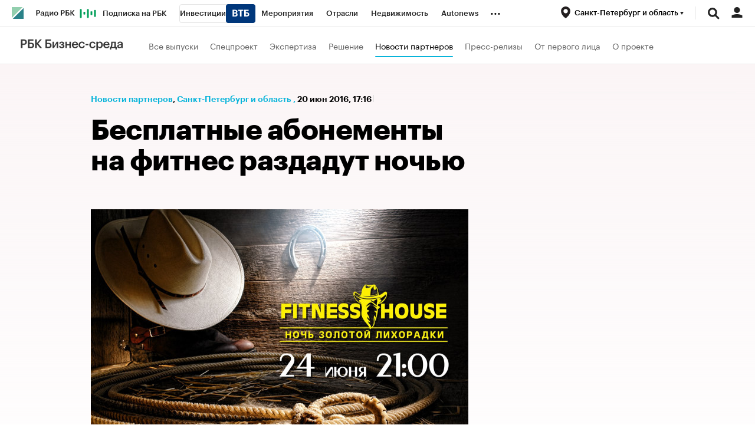

--- FILE ---
content_type: image/svg+xml
request_url: https://s.rbk.ru/v3_plus_static/common/common-10.11.19/styles/blocks/topline/images/arrow.svg
body_size: 86
content:
<svg xmlns="http://www.w3.org/2000/svg" width="6" height="5" viewBox="0 0 6 5">
  <polygon fill="#222222" fill-rule="evenodd" points="116 5 119 10 122 5" transform="translate(-116 -5)"/>
</svg>


--- FILE ---
content_type: text/javascript;charset=UTF-8
request_url: https://spb.plus.rbc.ru/dfp_page
body_size: 558
content:
RA.config.set('banners.dfp.config', [{"place":"fullscreen","adunit":"\/52237517\/RBCNews_fullscreen_outofpage","sizes":null,"id":"div-gpt-ad-1542283266370-0","activeView":false,"params":{"device":3,"sync":"group1"}},{"place":"mobile_fullscreen","adunit":"\/52237517\/rbcplus_mobile_full_OOP","sizes":null,"id":"div-gpt-ad-1532618963758-0","activeView":false,"params":{"device":4,"sync":"group1"}},{"place":"branding","adunit":"\/52237517\/RBCNewsBranding_new","sizes":[299,599],"id":"div-gpt-ad-1541770543470-0","activeView":false,"params":{"device":1,"sync":"group1"},"mediaQuery":{"minWidth":1760}},{"place":"before_footer","adunit":"\/52237517\/RBC_Plus_Filmstrip","sizes":[1160,250],"id":"div-gpt-ad-1475580552602-0","activeView":true,"activeViewParams":{"distance":{"x":0,"y":0},"delay":1500},"params":{"device":3}},{"place":"mobile_filmstrip","adunit":"\/52237517\/RBC_Plus_mobile_filmstrip","sizes":[300,250],"id":"div-gpt-ad-1475668558694-0","activeView":true,"activeViewParams":{"distance":{"x":0,"y":0},"delay":1500},"params":{"device":4,"alignCenter":true}},{"place":"after_topline","adunit":"\/52237517\/RBC_Plus_Billboard","sizes":[1160,250],"id":"div-gpt-ad-1475580412943-0","activeView":false,"params":{"device":3,"sync":"group1"}},{"place":"mobile_after_topline","adunit":"\/52237517\/RBC_Plus_mobile_billboard","sizes":[300,250],"id":"div-gpt-ad-1475668484602-0","activeView":false,"params":{"device":4,"alignCenter":true,"sync":"group1"}},{"place":"right_1","adunit":"\/52237517\/RBC_Plus_240*400_1st_right","sizes":[[240,400],[300,600]],"id":"div-gpt-ad-1475580838821-0","activeView":false,"params":{"device":1,"sync":"group1","alignCenter":true},"mediaQuery":{"minWidth":940}},{"place":"right_spec_auto","adunit":"\/52237517\/rbcplus_teaser2","sizes":[4,4],"id":"div-gpt-ad-1532618797400-0","activeView":true,"params":{"device":1,"hidden":true},"mediaQuery":{"minWidth":940},"placeData":{"renderType":"base"}},{"place":"right_spec_auto2","adunit":"\/52237517\/rbcplus_teaser2","sizes":[4,4],"id":"div-gpt-ad-1532618797400-2-0","activeView":true,"params":{"device":1,"hidden":true},"mediaQuery":{"minWidth":940},"placeData":{"renderType":"base"}},{"place":"right_spec_realty","adunit":"\/52237517\/rbcplus_teaser1","sizes":[4,4],"id":"div-gpt-ad-1532618868616-0","activeView":true,"params":{"device":1,"hidden":true},"mediaQuery":{"minWidth":940},"placeData":{"renderType":"base"}},{"place":"right_spec_realty2","adunit":"\/52237517\/rbcplus_teaser1","sizes":[4,4],"id":"div-gpt-ad-1532618868616-2-0","activeView":true,"params":{"device":1,"hidden":true},"mediaQuery":{"minWidth":940},"placeData":{"renderType":"base"}},{"place":"mobile_teaser","adunit":"\/52237517\/RBC_mobile_teaser_new","sizes":null,"id":"div-gpt-ad-1550565905982-0","activeView":false,"params":{"device":6}}]);

--- FILE ---
content_type: application/javascript; charset=UTF-8
request_url: https://s.rbk.ru/v3_plus_static/rbcplus-3.0.49/scripts/build/_news.js
body_size: 600
content:
!function e(n,r,o){function i(c,u){if(!r[c]){if(!n[c]){var a="function"==typeof require&&require;if(!u&&a)return a(c,!0);if(t)return t(c,!0);var s=new Error("Cannot find module '"+c+"'");throw s.code="MODULE_NOT_FOUND",s}var l=r[c]={exports:{}};n[c][0].call(l.exports,(function(e){return i(n[c][1][e]||e)}),l,l.exports,e,n,r,o)}return r[c].exports}for(var t="function"==typeof require&&require,c=0;c<o.length;c++)i(o[c]);return i}({1:[function(e,n,r){!function(){const e=document.querySelector(".js-rbcslider-article"),n=RA.widgets.refreshBanners;!function(){var r;!function(){const n=e.querySelectorAll(".js-insert-video");n.length&&($.fn.insertVideo||(RA.repo.dynamic.require("fn.insertVideo",!0),RA.repo.dynamic.ready((function(){n.forEach((function(e){RA.fn.insertVideo(e)}))}))))}(),function(){const n=e.querySelectorAll(".js-social-likes");n.length&&($.fn.socialLikes||(RA.repo.dynamic.require("fn.socialLikes",!0),RA.repo.dynamic.ready((function(){n.forEach((function(e){$(e).socialLikes()}))}))))}(),document.querySelector(".js-issue-bottom-menu")&&($.fn.issueBottomMenu||(RA.repo.dynamic.require("fn.issueBottomMenu"),RA.repo.dynamic.ready((function(){RA.fn.issueBottomMenu.init()})))),function(){const e=document.querySelectorAll(".js-sticky-block");e.length&&(RA.repo.dynamic.require("fn.stickyBlock",!0),RA.repo.dynamic.ready((function(){e.forEach((function(e){RA.fn.stickyBlock.init(e)}))})))}(),e.querySelectorAll(".js-scrollable-table").length&&(RA.repo.dynamic.require("fn.adaptiveTable"),RA.repo.dynamic.ready((function(){RA.fn.adaptiveTable.init(e)}))),(r=document.querySelector(".js-rbcslider-slide")).dataset.pixelsLoaded||(RA.repo.pixelLoader.load(r,"pixels"),r.dataset.pixelsLoaded="true"),n&&n.init();const o=document.querySelectorAll(".js-lozad");o&&(RA.repo.dynamic.require("fn.lozad",!0),RA.repo.dynamic.ready((()=>RA.fn.lozad(o).observe())))}()}()},{}]},{},[1]);

--- FILE ---
content_type: application/javascript; charset=UTF-8
request_url: https://s.rbk.ru/v3_plus_static/rbcplus-3.0.49/scripts/build/_main.js
body_size: 2400
content:
!function e(t,n,o){function i(r,s){if(!n[r]){if(!t[r]){var l="function"==typeof require&&require;if(!s&&l)return l(r,!0);if(a)return a(r,!0);var p=new Error("Cannot find module '"+r+"'");throw p.code="MODULE_NOT_FOUND",p}var u=n[r]={exports:{}};t[r][0].call(u.exports,(function(e){return i(t[r][1][e]||e)}),u,u.exports,e,t,n,o)}return n[r].exports}for(var a="function"==typeof require&&require,r=0;r<o.length;r++)i(o[r]);return i}({1:[function(e,t,n){t.exports=(()=>{let e;const t=[];return RA.fn.onMutate=({selector:n,callback:o})=>{const i=({node:e,selector:t})=>"string"==typeof t&&e.matches(t),a=({context:e=document,selector:t})=>Array.from(e.querySelectorAll(t)).filter((e=>i({node:e,selector:t})));"string"==typeof n?"function"==typeof o?(t.push({selector:n,callback:o}),a({selector:n}).forEach((e=>{o(e)})),e||(e=new MutationObserver((e=>{e.forEach((e=>{const n=[...e.addedNodes];t.forEach((e=>{(({addedNodes:e,selector:t})=>e.map((e=>{if(!(e instanceof HTMLElement))return null;if(i({node:e,selector:t}))return[e];const n=a({context:e,selector:t});return n?[...n]:null})).flat().filter((e=>!!e)))({addedNodes:n,selector:e.selector}).forEach((t=>{e.callback(t)}))}))}))}))).observe(document.documentElement,{childList:!0,subtree:!0})):console.error("onMutate: argument `callback` is not a function."):console.error("onMutate: argument `selector` is not a string.")},RA.fn.onMutate})()},{}],2:[function(e,t,n){const o=e("fn/onMutate");t.exports={init:({selector:e=".js-thumb-slider",extendOptions:t,thumbsOptions:n,appendixOptions:i})=>{e&&o({selector:e,callback:e=>{RA.repo.dynamic.require("fn.thumbSlider",!0),RA.repo.dynamic.ready((function(){RA.fn.thumbSlider.init({slider:e,extendOptions:t,thumbsOptions:n,appendixOptions:i})}))}})}}},{"fn/onMutate":1}],3:[function(e,t,n){const o=e("./short-month-rus"),i=RA.helpers.getDateMskTimezone;function a(e){return e<10&&(e="0"+e),e}t.exports=function(e,t){const[n=",",r=!1]=t||[];if(!e)return"";if(e.getTime||(e=new Date(e)),isNaN(e.getTime()))return"";r||(e=i(e));const s=e.getDate()+" "+o(e,[!0]),l=e.getDate()+"."+e.getMonth()+"."+e.getFullYear(),p=a(e.getHours())+":"+a(e.getMinutes()),u=r?new Date:i(),c=u.getDate()+"."+u.getMonth()+"."+u.getFullYear(),g=new Date(u.valueOf()-864e5).getDate()+"."+e.getMonth()+"."+e.getFullYear();return l===c?p:l===g?"Вчера, "+p:s+n+" "+p}},{"./short-month-rus":4}],4:[function(e,t,n){const o=RA.helpers.getDateMskTimezone;t.exports=function(e,t){const n=!(!t||!t[0]);return e?("now"===e?e=new Date:e.getTime||(e=new Date(e)),isNaN(e.getTime())?"":(n||(e=o(e)),["янв","фев","мар","апр","мая","июн","июл","авг","сен","окт","ноя","дек"][e.getMonth()]||"")):""}},{}],5:[function(e,t,n){const o=RA.helpers.getDateMskTimezone;t.exports=function(e,t){const[n=!0,i=!1,a=!1,r=!1,s=!1]=t||[];if(!e)return"";if(e.getTime||(e=new Date(e)),isNaN(e.getTime()))return"";s||(e=o(e));const l=(s?new Date:o()).getFullYear(),p=e.getFullYear(),u=e.getMonth(),c=e.getDate(),g=e.getDay(),f=["января","февраля","марта","апреля","мая","июня","июля","августа","сентября","октября","ноября","декабря"];let y=c+" "+(i?f[u].substring(0,3):f[u]);return n&&l===p||(y+=" "+p),a&&(y=r?["воскресенье","понедельник","вторник","среду","четверг","пятницу","субботу"][g]+", "+y:["воскресенье","понедельник","вторник","среда","четверг","пятница","суббота"][g]+", "+y),y}},{}],6:[function(e,t,n){t.exports=Twig.twig({id:"@app/views/public/blocks/banners/tgb/base.html",data:[{type:"logic",token:{type:"Twig.logic.type.if",stack:[{type:"Twig.expression.type.variable",value:"link",match:["link"]}],output:[{type:"raw",value:'    <a target="_blank" href="'},{type:"output",stack:[{type:"Twig.expression.type.variable",value:"link",match:["link"]}]},{type:"raw",value:'" class="banners__tgb__link">\n        '},{type:"logic",token:{type:"Twig.logic.type.if",stack:[{type:"Twig.expression.type.variable",value:"image",match:["image"]}],output:[{type:"raw",value:'            <img src="'},{type:"output",stack:[{type:"Twig.expression.type.variable",value:"image",match:["image"]}]},{type:"raw",value:'" class="banners__tgb__img" loading="lazy" alt=""/>\n        '}]}},{type:"raw",value:'        <span class="banners__tgb__description">\n            '},{type:"logic",token:{type:"Twig.logic.type.if",stack:[{type:"Twig.expression.type.variable",value:"title",match:["title"]}],output:[{type:"raw",value:'                <span class="banners__tgb__title">'},{type:"output",stack:[{type:"Twig.expression.type.variable",value:"title",match:["title"]}]},{type:"raw",value:"</span>\n            "}]}},{type:"raw",value:"            "},{type:"logic",token:{type:"Twig.logic.type.if",stack:[{type:"Twig.expression.type.variable",value:"text",match:["text"]}],output:[{type:"raw",value:'                <span class="banners__tgb__text">\n                    '},{type:"output",stack:[{type:"Twig.expression.type.variable",value:"text",match:["text"]}]},{type:"raw",value:"\n                    "},{type:"logic",token:{type:"Twig.logic.type.if",stack:[{type:"Twig.expression.type.variable",value:"price",match:["price"]}],output:[{type:"raw",value:'                        <span class="banners__tgb__price">'},{type:"output",stack:[{type:"Twig.expression.type.variable",value:"price",match:["price"]}]},{type:"raw",value:"</span>\n                    "}]}},{type:"raw",value:"                    "},{type:"logic",token:{type:"Twig.logic.type.if",stack:[{type:"Twig.expression.type.variable",value:"phone",match:["phone"]}],output:[{type:"raw",value:'                        <span class="banners__tgb__phone">'},{type:"output",stack:[{type:"Twig.expression.type.variable",value:"phone",match:["phone"]}]},{type:"raw",value:"</span>\n                    "}]}},{type:"raw",value:"                </span>\n            "}]}},{type:"raw",value:"        </span>\n    </a>\n"}]}}],precompiled:!0,allowInlineIncludes:!0,autoescape:!1})},{}],7:[function(e,t,n){RA.repo.tgb=e("repo/tgb/main");const o=e("vendor/twig/filters/main");for(const e in o)window.Twig.extendFilter(e,o[e]);const i=e("widgets/main.js");i&&i.init&&"function"==typeof i.init&&i.init()},{"repo/tgb/main":8,"vendor/twig/filters/main":9,"widgets/main.js":12}],8:[function(e,t,n){var o;t.exports=(o=e("blocks/banners/tgb/base.html"),{base:function(e){return o.render(e)}})},{"blocks/banners/tgb/base.html":6}],9:[function(e,t,n){t.exports={date_full:e("vendor/twig/filters/date-full"),spell_date:e("vendor/twig/filters/spell-date")}},{"vendor/twig/filters/date-full":3,"vendor/twig/filters/spell-date":5}],10:[function(e,t,n){t.exports={init:function(){RA.repo.dynamic.require("fn.bsPopup"),RA.repo.dynamic.ready((function(){RA.fn.bsPopup.activatePopup()}))},shouldRun:function(){if("chosen"===localStorage.getItem("popupState"))return!1;const e="shown"===localStorage.getItem("popupState"),t="1"===new URLSearchParams(window.location.search).get("bs_redirect");return e||t}}},{}],11:[function(e,t,n){t.exports=(()=>{const t=e("repo/thumb-slider/loader");return{init:()=>{t.init({})}}})()},{"repo/thumb-slider/loader":2}],12:[function(e,t,n){const o=e("./regionRedirect/main"),i=e("./bsPopup/main"),a=e("./loaders/main");t.exports={init:function(){a.init(),!0===o.shouldRun()&&o.init(),!0===i.shouldRun()&&i.init()}}},{"./bsPopup/main":10,"./loaders/main":11,"./regionRedirect/main":13}],13:[function(e,t,n){t.exports=function(){var e,t=$(document.body);function n(){location.href!==e.url&&window.location.replace(e.url)}return{init:function(){t.on("topline:regionChoosing:yes",n)},shouldRun:function(){return!0}}}()},{}]},{},[7]);